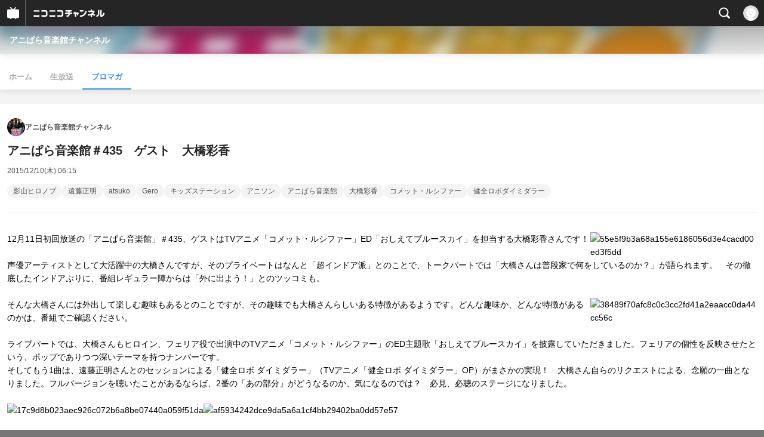

--- FILE ---
content_type: text/html; charset=UTF-8
request_url: https://sp.ch.nicovideo.jp/anion/blomaga/ar926863
body_size: 15181
content:
<!doctype html>

    




    
        <html lang="ja" class="webkit  "
xmlns:og="http://ogp.me/ns#"
xmlns:fb="http://www.facebook.com/2008/fbml">
    <head>
        <meta charset="UTF-8">
        <meta name="viewport" content="width=device-width, initial-scale=1.0, maximum-scale=1, user-scalable=0">
        <meta name="format-detection" content="telephone=no">

                <title>アニぱら音楽館＃435　ゲスト　大橋彩香 : アニぱら音楽館チャンネル : アニぱら音楽館チャンネル - ニコニコチャンネル
</title>

                            

                                                                            
        

<meta property="og:title" content="アニぱら音楽館＃435 ゲスト 大橋彩香：アニぱら音楽館チャンネル">
<meta property="og:site_name" content="アニぱら音楽館チャンネル：ブロマガ - ニコニコチャンネル">
<meta property="og:description" content=" 12月11日初回放送の「アニぱら音楽館」＃435、ゲストはTVアニメ「コメット・ルシファー」ED「おしえてブルースカイ」を担当する大橋彩香さんです！ 声優アーティストとして大活躍中の大橋さ...">
<meta property="og:url" content="https://ch.nicovideo.jp/anion/blomaga/ar926863">
<meta property="og:image" content="https://secure-dcdn.cdn.nimg.jp/blomaga/material/channel/article_thumbnail/ch2586320/926863">
<meta property="og:type" content="article">
<meta property="fb:app_id" content="1080595878705344">
<meta name="twitter:card" content="summary_large_image">
        
                
    
            
    
                
                                
        <script type="application/ld+json">
        [{
            "@context":"http://schema.org",
            "@type":"BlogPosting",
            "mainEntityOfPage":"https://ch.nicovideo.jp/anion/blomaga/ar926863",
            "headline":"アニぱら音楽館＃435　ゲスト　大橋彩香",
            "keywords":"影山ヒロノブ,遠藤正明,atsuko,Gero,キッズステーション,アニソン,アニぱら音楽館,大橋彩香,コメット・ルシファー,健全ロボダイミダラー,アニぱら音楽館チャンネル",
            "datePublished":"2015-12-10 06:15:00",
            "dateModified":"2015-12-10 06:37:17",
            "image":{
                "@type":"ImageObject",
                "url":"https://secure-dcdn.cdn.nimg.jp/blomaga/material/channel/article_thumbnail/ch2586320/926863",
                "width":"320",
                "height":"180"
            },
            "description":" 12月11日初回放送の「アニぱら音楽館」＃435、ゲストはTVアニメ「コメット・ルシファー」ED「おしえてブルースカイ」を担当する大橋彩香さんです！ 声優アーティストとして大活躍中の大橋さんですが、",
            "author":{
                "@type":"Person",
                "name":"アニぱら音楽館チャンネル",
                "url":"https://ch.nicovideo.jp/anion/blomaga/"
            },
            "publisher":{
                "@type":"Organization",
                "name":"ブロマガ - ニコニコチャンネル",
                "logo":{
                    "@type":"ImageObject",
                    "url":"https://secure-dcdn.cdn.nimg.jp/nicochannel/chfront/img/channel/blog/item/return_to_portal_black.png",
                    "width":"82",
                    "height":"24"
                }
            }
        }]
    </script>

        <script type="application/ld+json">
        [{
            "@context":"http://schema.org",
            "@type":"BreadcrumbList",
            "itemListElement":[
                {
                    "@type":"ListItem",
                    "position":1,
                    "item":{
                        "@id":"https://ch.nicovideo.jp/portal/blomaga",
                        "name":"ブロマガ - ニコニコチャンネル"
                    }
                },
                {
                    "@type":"ListItem",
                    "position":2,
                    "item":{
                        "@id":"https://ch.nicovideo.jp/anion/blomaga/",
                        "name":"アニぱら音楽館チャンネル"
                    }
                },
                {
                    "@type":"ListItem",
                    "position":3,
                    "item":{
                        "@id":"https://ch.nicovideo.jp/anion/blomaga/ar926863",
                        "name":"アニぱら音楽館＃435　ゲスト　大橋彩香"
                    }
                }
            ]
        }]
    </script>

                
        
        
        
        
        
        
                
        
                
        

        <link rel="canonical" href="https://ch.nicovideo.jp/anion/blomaga/ar926863">

                <script type="text/javascript">
    try {
        window.NicoGoogleTagManagerDataLayer = [];

        var data = {};

                data.user = (function () {
            var user = {};

                                    user.login_status = 'not_login';
                        user.member_plan_id = null;

            return user;
            })();

        data.content = (function () {
            var content = {};
            content.community_id = '2586320';
            content.ch_screen_name = 'anion';
            return content;
            })();

        window.NicoGoogleTagManagerDataLayer.push(data);
        } catch (e) {}
</script>
<!-- Google Tag Manager For Channel Access Analytics -->


    <script>(function(w,d,s,l,i){w[l]=w[l]||[];w[l].push({'gtm.start':
                new Date().getTime(),event:'gtm.js'});var f=d.getElementsByTagName(s)[0],
            j=d.createElement(s),dl=l!='dataLayer'?'&l='+l:'';j.async=true;j.src=
            'https://www.googletagmanager.com/gtm.js?id='+i+dl;f.parentNode.insertBefore(j,f);
        })(window,document,'script','NicoChannelAccessAnalyticsGtmDataLayer','GTM-K8M6VGZ');</script>


<script>
        window.NicoChannelAccessAnalyticsGtmDataLayer.push({
        'event': 'TriggerAccessAnalytics',
        'PageParameter.ChannelId': 'ch2586320',
        'PageParameter.ContentId': 'ar926863',
        'PageParameter.ContentBillingType': 'free',
        'PageParameter.IsChannelLiveMemberFree': null,
        'PageParameter.IsChannelLivePayProgram': null,
        'PageParameter.FrontendId': 33
    });
</script>
<!-- End Google Tag Manager For Channel Access Analytics -->
        <!-- Google Tag Manager -->

<script>(function(w,d,s,l,i){w[l]=w[l]||[];w[l].push({'gtm.start':new Date().getTime(),event:'gtm.js'});var f=d.getElementsByTagName(s)[0],j=d.createElement(s),dl=l!='dataLayer'?'&l='+l:'';j.async=true;j.src='https://www.googletagmanager.com/gtm.js?id='+i+dl;f.parentNode.insertBefore(j,f);})(window,document,'script','NicoGoogleTagManagerDataLayer','GTM-KXT7G5G');</script>

<!-- End Google Tag Manager -->

                            <meta name="description" content="12月11日初回放送の「アニぱら音楽館」＃435のゲストは大橋彩香さんです！	">
        
                            <meta name="referrer" content="no-referrer-when-downgrade">
        
        <link rel="stylesheet" href="https://secure-dcdn.cdn.nimg.jp/nicochannel/spchfront/css/legacy-less/renewal2018.css?1769873001
">

        
        <script>
var is_login   = false;
var is_premium = false;
var is_channel = true;
var user_is_joinable = false;
var nicopo_balance = false;
var page_code  = "article_watch"||null;
var page_id    = "ch_blomaga_article"||null;
var user       = null,
    ad_age     = null;
var community = {
    "type":"normal"
};
var channeloption = {
    "first_month_free_flag":false};
var show_danimestore_invitation = false</script>


<script src="https://secure-dcdn.cdn.nimg.jp/nicochannel/chfront/js/polyfill/closest.js"></script>

<script src="https://secure-dcdn.cdn.nimg.jp/nicochannel/spchfront/js/lib/jquery-3.6.min.js"></script>
<script src="https://secure-dcdn.cdn.nimg.jp/nicochannel/spchfront/js/lib/jquery-migrate.3.3.2.min.js"></script>

<script src="https://secure-dcdn.cdn.nimg.jp/nicochannel/spchfront/js/chlib.js?1769873001
"></script>
<script src="https://secure-dcdn.cdn.nimg.jp/nicochannel/spchfront/js/chapi.js"></script>
<script src="https://secure-dcdn.cdn.nimg.jp/nicochannel/spchfront/js/search_videos.js?1769873001
"></script>

<script src="https://secure-dcdn.cdn.nimg.jp/nicochannel/spchfront/js/ChannelBookmark.js?1769873001
"></script>
<script src="https://secure-dcdn.cdn.nimg.jp/nicochannel/spchfront/js/channel/base_cp.js?1769873001
"></script>

<script src="https://secure-dcdn.cdn.nimg.jp/nicochannel/spchfront/js/channel/blog/blogCommon.js?1769873001
"></script>

<script src="https://secure-dcdn.cdn.nimg.jp/nicochannel/spchfront/js/Ch.Modal.js?1769873001
"></script>

<script src="https://secure-dcdn.cdn.nimg.jp/nicochannel/spchfront/js/common.js?1769873001
"></script>

    <script src="https://secure-dcdn.cdn.nimg.jp/nicochannel/spchfront/js/prevent-duplicate-transfer.js?1769873001
"></script>

<script>
    (function (w, k1, k2) {
        w[k1] = w[k1] || {};
        w[k1][k2] = w[k1][k2] || {};
        w[k1][k2]['CurrentChannel'] = {
            ChannelId: 2586320,
        };
        })(window, 'NicochFrontCoreForeignVariableBinding', 'ChFront');
</script>

        



		<link rel="apple-touch-icon-precomposed" href="https://secure-dcdn.cdn.nimg.jp/comch/channel-icon/128x128/ch2586320.jpg">

        <link rel="shortcut icon" href="/favicon.ico">

                                </head>


    <body data-isRenewal2018="true" class="isRenewal2018">

                <div class="globalMeta globalMeta--head">

                        <!-- Google Tag Manager (noscript) -->
<noscript><iframe src="https://www.googletagmanager.com/ns.html?id=GTM-KXT7G5G" height="0" width="0" style="display:none;visibility:hidden"></iframe></noscript>
<!-- End Google Tag Manager (noscript) -->

                        
        </div>

                
                        <div class="c-prependGlobalHeader"></div>

                        <div class="c-globalHeader">
                
	
<div class="c-commonHeader" data-common-header="container" data-search-word-suggest-unit="commonHeaderContainer"></div>
<div class="c-commonHeaderSearchPanel" data-common-header="searchPanel">
    <div class="c-commonHeaderSearchPanel__inputArea" data-search-word-suggest-unit="headerFormContainer">
        <form action="/search/" method="GET" data-common-header="searchPanelForm">
            <input type="hidden" name="type"       data-search-word-suggest-unit="typeInput"           value="channel">
            <input type="hidden" name="mode"       data-search-word-suggest-unit="modeInput"           value="s">
            <input type="hidden" name="channel_id" data-search-word-suggest-unit="scopeInput" disabled value="">
            <input
                type="search"
                placeholder="検索ワードを入力..."
                autocomplete="on"
                required
                value=""
                class="c-commonHeaderSearchPanel__inputArea__input"
                data-common-header="searchPanelFormQuery"
                data-search-word-suggest-unit="queryInput"
            >
        </form>
    </div>
</div>
<script>

    window.onCommonHeaderReady = function(commonHeader) {
        commonHeader.mount('[data-common-header="container"]', {
                        frontendId: 33,
            site: 'channel',
            sub: '',
            user: {
                isLogin: false,
                id: 'undefined',
                nickname: 'undefined',
                iconUrl: 'undefined',
                isPremium: undefined,
            },
            customization: {
                isFixedDisabled: true,
                isSearchEnabled: true,
                isScrollUntilHeaderFixedTopEnabledOnSearchOpen: true,
                isBodyScrollDisabledOnSearchOpen: true,
                nextUrl: '/anion/blomaga/ar926863',
                logoutNextUrl: '/anion/blomaga/ar926863',
                logo: {
                    href: 'https://sp.ch.nicovideo.jp/',image: '[data-uri]',
                },
                userPanelServiceLinks: [
                    {
                        href: '/my/purchased',
                        label: '購入したもの',
                    },
                    {
                        href: '/my/following',
                        label: '登録したチャンネル',
                    },
                    {
                        href: '/my/mail/subscribing',
                        label: '購読中のブロマガ',
                    },
                    {
                        href: '/start',
                        label: 'チャンネルを開設',
                    },
                    {
                        href: '/portal/anime',
                        label: 'アニメ',
                    },
                    {
                        href: '/portal/blomaga',
                        label: 'ブロマガ',
                    },
                ],
                helpLink: {
                    href: 'https://qa.nicovideo.jp/category/show/429?site_domain=default',
                },
                isHeaderPremiumRegisterLinkHidden: true,
            },
        });

        ;(function($) {
            var $headerPanel = $('[data-common-header="searchPanel"]');
            var $form = $headerPanel.find('[data-common-header="searchPanelForm"]');
            var $input = $headerPanel.find('[data-common-header="searchPanelFormQuery"]');

            commonHeader.on('search:open', function() {
                $headerPanel.show();
                $input.focus();
            });
            commonHeader.on('search:close', function() {
                $headerPanel.hide();
            });

            $input.on('input', function() {
                $form.attr('action', '/search/' + encodeURIComponent($(this).val()) );
            });
        })(jQuery);
    };
    
</script>
<script type="text/javascript" src="https://common-header.nimg.jp/3.0.0/sp/CommonHeaderLoader.min.js"></script>

<section class="c-searchWordSuggestUnit"
         style="display: none;"
         data-search-word-suggest-unit="outer"
         data-search-word-suggest-api="https://sug.search.nicovideo.jp/suggestion/expand/"
>
    <div data-search-word-suggest-unit="inner">
        <a></a>
    </div>
</section>
<script src="https://secure-dcdn.cdn.nimg.jp/nicochannel/spchfront/js/search-word-suggest.js?1769873001
"></script>

            </div>

                        <section class="c-commonIndividualChannelHeader">
    <div class="c-commonIndividualChannelHeader__channelName">
        <h1>
            <a href="/anion">アニぱら音楽館チャンネル</a>
        </h1>
    </div>
    <div class="c-commonIndividualChannelHeader__backgroundSubunit"
         style="background-image: url(https://secure-dcdn.cdn.nimg.jp/comch/channel-icon/128x128/ch2586320.jpg?1514133704);"
    >
        <div class="c-commonIndividualChannelHeader__backgroundSubunit__curtain"></div>
    </div>
</section>
    
    <style>
        
        .heroHeaderUnit__joinSubunit__isMemberSign {
            display: none;
        }
        
    </style>
    <div id="member_continuation_react_sp_root"></div>
    <script src="https://dcdn.cdn.nimg.jp/nicochannel/nicochfrontcore/main/Component/ChFront/Endpoint/Channel/ContinuationRank/ContinuationRankEntryPoint.js"></script>

<section class="c-commonIndividualChannelLocalNavigation">
    <ul>
        <li><a href="/anion">ホーム</a></li>
                                    <li><a href="/anion/live" >生放送</a></li>
                            <li><a href="/anion/blomaga" class="is_active">ブロマガ</a></li>
            </ul>
</section>

<main class="p-channelBlogArticle">
    
    <a class="blogTitle" href="../blomaga">
                    <img src="https://secure-dcdn.cdn.nimg.jp/blomaga/material/channel/blog_thumbnail/ch2586320.jpg?1505898967" alt="アニぱら音楽館チャンネル">
                <h4>アニぱら音楽館チャンネル</h4>
    </a>

    <section class="articleHeader">
        <h1>アニぱら音楽館＃435　ゲスト　大橋彩香</h1>
        <div class="c-blogArticleMetadata">
    <span class="publishDate">2015/12/10(木) 06:15</span>

    
    </div>
        <div class="c-blogArticleTagList">
    <ul>
                    <li>
                <a href="/search/影山ヒロノブ?type=article">
                    影山ヒロノブ
                </a>
            </li>
                        <li>
                <a href="/search/遠藤正明?type=article">
                    遠藤正明
                </a>
            </li>
                        <li>
                <a href="/search/atsuko?type=article">
                    atsuko
                </a>
            </li>
                        <li>
                <a href="/search/Gero?type=article">
                    Gero
                </a>
            </li>
                        <li>
                <a href="/search/キッズステーション?type=article">
                    キッズステーション
                </a>
            </li>
                        <li>
                <a href="/search/アニソン?type=article">
                    アニソン
                </a>
            </li>
                        <li>
                <a href="/search/アニぱら音楽館?type=article">
                    アニぱら音楽館
                </a>
            </li>
                        <li>
                <a href="/search/大橋彩香?type=article">
                    大橋彩香
                </a>
            </li>
                        <li>
                <a href="/search/コメット・ルシファー?type=article">
                    コメット・ルシファー
                </a>
            </li>
                        <li>
                <a href="/search/健全ロボダイミダラー?type=article">
                    健全ロボダイミダラー
                </a>
            </li>
                </ul>
</div>
            </section>

    <section class="articleBody">
                                <div class="c-blogArticleBodyStyle">
                                                        <img src="https://bmimg.nicovideo.jp/image/ch2586320/336376/55e5f9b3a68a155e6186056d3e4cacd00ed3f5dd.jpg" style="float:right;" data-image_id="336376" alt="55e5f9b3a68a155e6186056d3e4cacd00ed3f5dd" height="186" width="279" />12月11日初回放送の「アニぱら音楽館」＃435、ゲストはTVアニメ「コメット・ルシファー」ED「おしえてブルースカイ」を担当する大橋彩香さんです！<br /><br />声優アーティストとして大活躍中の大橋さんですが、そのプライベートはなんと「超インドア派」とのことで、トークパートでは「大橋さんは普段家で何をしているのか？」が語られます。　その徹底したインドアぶりに、番組レギュラー陣からは「外に出よう！」とのツッコミも。<br /><br /><img src="https://bmimg.nicovideo.jp/image/ch2586320/336377/38489f70afc8c0c3cc2fd41a2eaacc0da44cc56c.jpg" style="float:right;" data-image_id="336377" alt="38489f70afc8c0c3cc2fd41a2eaacc0da44cc56c" height="186" width="279" />そんな大橋さんには外出して楽しむ趣味もあるとのことですが、その趣味でも大橋さんらしいある特徴があるようです。どんな趣味か、どんな特徴があるのかは、番組でご確認ください。<br /><br />ライブパートでは、大橋さんもヒロイン、フェリア役で出演中のTVアニメ「コメット・ルシファー」のED主題歌「おしえてブルースカイ」を披露していただきました。フェリアの個性を反映させたという、ポップでありつつ深いテーマを持つナンバーです。<br />そしてもう1曲は、遠藤正明さんとのセッションによる「健全ロボ ダイミダラー」（TVアニメ「健全ロボ ダイミダラー」OP）がまさかの実現！　大橋さん自らのリクエストによる、念願の一曲となりました。フルバージョンを聴いたことがあるならば、2番の「あの部分」がどうなるのか、気になるのでは？　必見、必聴のステージになりました。<br /><br /><img src="https://bmimg.nicovideo.jp/image/ch2586320/336378/17c9d8b023aec926c072b6a8be07440a059f51da.jpg" data-image_id="336378" alt="17c9d8b023aec926c072b6a8be07440a059f51da" /><img src="https://bmimg.nicovideo.jp/image/ch2586320/336379/af5934242dce9da5a6a1cf4bb29402ba0dd57e57.jpg" data-image_id="336379" alt="af5934242dce9da5a6a1cf4bb29402ba0dd57e57" /><br /><br />＜放送内容紹介＞<br />「おしえてブルースカイ」（大橋彩香）<br />「健全ロボ ダイミダラー」（大橋彩香×遠藤正明）<br /><br /><span style="font-size:150%;">＃435番宣動画は<a target="_blank" href="http://www.nicovideo.jp/watch/1449695404">こちら</a><br /></span><br />キッズステーション放送<br />初回放送　12/11（金）23：00～23：30<br />詳しくはこちら！　<a target="_self" href="http://www.kids-station.com/minisite/anion/">http://www.kids-station.com/minisite/anion/</a><br /><br />ニコニコ動画「アニぱら音楽館チャンネル」放送スケジュール<br />12/11（金）23：00から3週間<br /><br />

                                                </div>
            </section>

    
    <section class="c-blogArticleReactionButtons">
        <div class="reportViolations">
        <a href="/report/ar926863?channel=ch2586320">
            <svg xmlns="http://www.w3.org/2000/svg" viewBox="0 0 24 24">
                <path d="M19 21H5c-.55 0-1-.45-1-1s.45-1 1-1h14c.55 0 1 .45 1 1s-.45 1-1 1ZM12 3c-.55 0-1 .45-1 1v2c0 .55.45 1 1 1s1-.45 1-1V4c0-.55-.45-1-1-1ZM18.71 4.29a.996.996 0 0 0-1.41 0L15.89 5.7a.996.996 0 0 0 .71 1.7c.26 0 .51-.1.71-.29l1.41-1.41a.996.996 0 0 0 0-1.41h-.01ZM6.71 4.29A.996.996 0 1 0 5.3 5.7l1.41 1.41c.2.2.45.29.71.29.26 0 .51-.1.71-.29a.996.996 0 0 0 0-1.41L6.72 4.29h-.01ZM18.23 10.63A3.01 3.01 0 0 0 15.25 8H8.73a3.01 3.01 0 0 0-2.98 2.63l-.76 6.03c-.04.34.06.68.29.94.23.26.55.4.9.4h11.6c.34 0 .67-.15.9-.4.23-.26.33-.6.29-.95l-.76-6.02h.02ZM14.5 14.8c0 .16-.18.26-.31.16l-2.15-1.49-2.22 1.49c-.13.09-.31 0-.31-.17V11.2c0-.16.18-.26.31-.17l2.22 1.49 2.15-1.49c.13-.09.31 0 .31.16v3.61Z"/>
            </svg>
            <span>違反報告</span>
        </a>
    </div>
    <ul class="shareToSns" aria-disabled="false">
        <li>
            <div class="sns_button twitter">
                <a href="https://x.com/intent/post"
                   class="twitter-share-button"
                   data-show-count="false"
                   data-lang="ja"
                   data-text="アニぱら音楽館＃435　ゲスト　大橋彩香"
                   data-hashtags="blomaga"
                >
                                        ポスト
                </a>
            </div>
        </li>
        <li>
            
                <script>
                    (function(d, s, id) {
                        var js, fjs = d.getElementsByTagName(s)[0];
                        if (d.getElementById(id)) return;
                        js = d.createElement(s); js.id = id;
                        js.src = "https://connect.facebook.net/ja_JP/sdk.js#xfbml=1&version=v3.0";
                        fjs.parentNode.insertBefore(js, fjs);
                    }(document, 'script', 'facebook-jssdk'));
                </script>
            
            <a class="fb-share-button" data-layout="button">シェア</a>
        </li>
        <li>
            <a href="https://b.hatena.ne.jp/entry/" class="hatena-bookmark-button" data-hatena-bookmark-layout="basic-label" data-hatena-bookmark-lang="ja">
                                <img
                    src="https://b.st-hatena.com/images/v4/public/entry-button/button-only@2x.png"
                    alt="このエントリーをはてなブックマークに追加"
                    width="20" height="20"
                    style="border: none;"
                >
            </a>
        </li>
        <li>
            <div class="line-it-button"
                 data-url="https://ch.nicovideo.jp/anion/blomaga/ar926863"
                 data-lang="ja" data-type="share-a" data-env="REAL" data-color="default" data-size="small" data-count="false" data-ver="3"
                 style="display: none;"
            >
                LINEで送る
            </div>
            <script src="https://www.line-website.com/social-plugins/js/thirdparty/loader.min.js" async="async" defer="defer"></script>
        </li>
    </ul>
    </section>

    <section class="articlePager">
        <p class="older">
            <a href="ar917365"
               aria-disabled="false"
            >
                <svg xmlns="http://www.w3.org/2000/svg" viewBox="0 0 24 24">
    <path d="M10 18.25c-.32 0-.64-.12-.88-.37a1.25 1.25 0 0 1 0-1.77l4.12-4.12-4.12-4.12a1.25 1.25 0 0 1 0-1.77 1.25 1.25 0 0 1 1.77 0l5 5c.49.49.49 1.28 0 1.77l-5 5c-.24.24-.56.37-.88.37l-.01.01Z"/>
</svg>
                <span>
                                            <small>2015/11/24(火) 20:18</small>
                        <strong>アニぱら音楽館＃434　ゲスト　分島花音</strong>
                                    </span>
            </a>
        </p>
        <p class="newer">
            <a href="ar940310"
               aria-disabled="false"
            >
                <span>
                                            <small>2015/12/31(木) 13:57</small>
                        <strong>アニぱら音楽館＃436　ゲスト　米倉千尋＆石田燿子</strong>
                                    </span>
                <svg xmlns="http://www.w3.org/2000/svg" viewBox="0 0 24 24">
    <path d="M10 18.25c-.32 0-.64-.12-.88-.37a1.25 1.25 0 0 1 0-1.77l4.12-4.12-4.12-4.12a1.25 1.25 0 0 1 0-1.77 1.25 1.25 0 0 1 1.77 0l5 5c.49.49.49 1.28 0 1.77l-5 5c-.24.24-.56.37-.88.37l-.01.01Z"/>
</svg>
            </a>
        </p>
    </section>

            <section class="newArrivals">
            <h3>新着記事</h3>
            <ul>
                                    <li>
                        <a href="ar1390949">「アニぱら音楽館」チャンネル配信終了</a>
                        <small>98ヶ月前</small>
                    </li>
                                    <li>
                        <a href="ar1388143">【無料配信中】「アニぱら音楽館～ラストライブ～」</a>
                        <small>98ヶ月前</small>
                    </li>
                                    <li>
                        <a href="ar1374462">「アニぱら音楽館～ラストライブ～」</a>
                        <small>99ヶ月前</small>
                    </li>
                                    <li>
                        <a href="ar1357580">アニぱら音楽館　修学旅行スペシャル～後編～</a>
                        <small>100ヶ月前</small>
                    </li>
                                    <li>
                        <a href="ar1356996">「アニぱら音楽館チャンネル」１２月より無料化</a>
                        <small>100ヶ月前</small>
                    </li>
                            </ul>
            <p>
                <a href="../blomaga" class="c-buttonOval" data-style="grayOutline"><strong>記事一覧</strong></a>
            </p>
        </section>
    
    <section class="authorInformation">
        <div class="blog">
                            <div class="thumbnail">
                    <img src="https://secure-dcdn.cdn.nimg.jp/blomaga/material/channel/blog_thumbnail/ch2586320.jpg?1505898967" alt="アニぱら音楽館チャンネル">
                </div>
                        <div class="metadata">
                <div class="header">
                    <h3>アニぱら音楽館チャンネル</h3>
                                                                                                    <div class="followButton js_channelBookmarkButtons">
                                                                                                        <a href="https://account.nicovideo.jp/login?next_url=%2Fanion%2Fblomaga%2Far926863&site=channel&time=1769985182&hash_key=03d651fc" class="c-buttonOval" data-style="blueOutline">
                                        <svg xmlns="http://www.w3.org/2000/svg" viewBox="0 0 24 24">
    <path d="M21.9384 9.62793C21.7949 9.1875 21.4209 8.87012 20.9638 8.79883L15.5664 7.95508L13.1093 2.70508C12.9082 2.27734 12.4736 2 12 2C11.5263 2 11.0918 2.27734 10.8906 2.70605L8.43355 7.95508L3.03609 8.79883C2.57906 8.87012 2.20504 9.1875 2.06148 9.62793C1.91695 10.0684 2.02925 10.5459 2.3564 10.875L6.2314 14.7695L4.84566 20.4844C4.73238 20.9502 4.90328 21.4434 5.28121 21.7393C5.50093 21.9111 5.76851 21.999 6.03707 21.999C6.23043 21.999 6.42476 21.9531 6.6025 21.8604L12 19.0498L17.3964 21.8594C17.8212 22.083 18.3418 22.0352 18.7187 21.7393C19.0966 21.4434 19.2675 20.9502 19.1543 20.4854L17.7685 14.7695L21.6445 10.874C21.9707 10.5459 22.083 10.0684 21.9384 9.62793Z"/>
</svg>
                                        <small><strong>フォロー</strong></small>
                                    </a>
                                                            </div>
                                                            </div>
                <div class="description">
                    <p>ＣＳ放送局・キッズステーションで放送中の元祖・アニソンライブ番組「アニぱら音楽館」の公式チャンネル。</p>
                </div>
                <div class="conditions">
                    <strong>メール配信：なし<a href="ar448341">サンプル記事</a></strong><strong>更新頻度：不定期</strong><small>※メール配信はチャンネルの月額会員限定です</small>
                </div>
            </div>
        </div>
        <div class="author">
                            <div class="thumbnail">
                    <img src="https://secure-dcdn.cdn.nimg.jp/blomaga/material/channel/blog_author/ch2586320.jpg?1505898967" alt="アニ音スタッフ">
                </div>
                        <div class="metadata">
                <div class="header">
                    <h3>アニ音スタッフ</h3>
                </div>
                <div class="description">
                    <p>元祖・アニソンライブ番組「アニぱら音楽館」の公式チャンネル「アニぱら音楽館チャンネル」のスタッフが運営しています。</p>
                </div>
            </div>
        </div>
    </section>

                    <hr class="c-divider" id="commentAreaTarget">
        <section class="c-blogArticleComment" id="blogArticleComment">
    <div class="commentHeader">
        <h3>
            <svg xmlns="http://www.w3.org/2000/svg" viewBox="0 0 24 24">
                <path d="M18 3H6C4.35 3 3 4.35 3 6v10c0 1.65 1.35 3 3 3v1.8c0 .43.24.84.62 1.05a1.194 1.194 0 0 0 1.21-.03L12.41 19H18c1.65 0 3-1.35 3-3V6c0-1.65-1.35-3-3-3Z"/>
            </svg>
            <span>コメント</span>
        </h3>
        <a href="#comment_input" class="c-buttonOval" data-style="grayOutline">
            <svg xmlns="http://www.w3.org/2000/svg" viewBox="0 0 24 24">
    <path d="m13.76 3-2 2H6c-.55 0-1 .45-1 1v12c0 .55.45 1 1 1h12c.55 0 1-.45 1-1v-5.76l2-2V18c0 1.65-1.35 3-3 3H6c-1.65 0-3-1.35-3-3V6c0-1.65 1.35-3 3-3zm3.39-.57a1.2 1.2 0 0 1 1.7 0l2.72 2.72v-.01c.47.47.47 1.23 0 1.7l-8.8 8.8c-.22.22-.53.35-.85.35H9.2c-.66 0-1.2-.54-1.2-1.2v-2.72c0-.31.13-.61.35-.84zM10 12.41V14h1.59l5.5-5.5-1.59-1.59z"/>
</svg>
            <small>コメントを書く</small>
        </a>
    </div>

    <div id="blogRarea">
        
            <!-- ↓コメント↓ -->
                                                    
                        
                            <div class="mgR">コメントはまだありません</div>
            
            <div id="comment_field">
                <!-- ↓コメント投稿・削除後のメッセージ↓ -->
                                                <!-- ↑コメント投稿・削除後のメッセージ↑ -->

                <form id="comment_field_form" action="/anion/blomaga/ar926863/comment/regist" method="POST" onSubmit="return text_check()" name="frmG"
                      data-submit-form="preventDuplicateTransfer"
                >
                    <input name="comment_regist_csrf_token" type="hidden" value="bcbf75f27465c2143f43ac0e4cdde17d2f64ccc8"/>
                    <input name="comment_regist_csrf_time" type="hidden" value="1769985182"/>
                    <div class="commentHeader" id="comment_input">
                        <h3>
                            <svg xmlns="http://www.w3.org/2000/svg" viewBox="0 0 24 24">
    <path d="m13.76 3-2 2H6c-.55 0-1 .45-1 1v12c0 .55.45 1 1 1h12c.55 0 1-.45 1-1v-5.76l2-2V18c0 1.65-1.35 3-3 3H6c-1.65 0-3-1.35-3-3V6c0-1.65 1.35-3 3-3zm3.39-.57a1.2 1.2 0 0 1 1.7 0l2.72 2.72v-.01c.47.47.47 1.23 0 1.7l-8.8 8.8c-.22.22-.53.35-.85.35H9.2c-.66 0-1.2-.54-1.2-1.2v-2.72c0-.31.13-.61.35-.84zM10 12.41V14h1.59l5.5-5.5-1.59-1.59z"/>
</svg>
                            <span>コメントを書く</span>
                        </h3>
                    </div>
                    <div class="inline_block">
                                                                                <div class="form_comment_ng">
                                <div class="form_comment_txt_ngmsg">
                                    コメントをするには<span class="accentuate"><a href="https://account.nicovideo.jp/login?next_url=%2Fanion%2Fblomaga%2Far926863&site=channel&time=1769985182&hash_key=03d651fc">ログイン</a>して下さい。</span>
                                </div>
                            </div>
                            <textarea length="0-1000" rows="3" name="body" id="form_comment_txt" class="form_comment_txt_ng" disabled="disabled"></textarea>
                                                <div id="reply_quote" style="display:none;">
                            <div id="reply_quote_title">以下のコメントに対して返信します</div>
                            <div class="body"></div>
                        </div>
                        <div class="comment_post_btn_area">
                                                            <button class="c-buttonOval" data-style="blueFill" aria-disabled="true">
                                    <strong>コメントする</strong>
                                </button>
                                                                                </div>
                    </div>
                </form>
            </div>
            <!--// #comment_field //-->
            </div>
    <!-- //blogRarea -->

</section>
<!--// #blogArticleComment //-->
        <script>
            
                jQuery(function () {
                    blogCommentPost.init();  //コメント送信
                });
            
        </script>
    </main>

                        <footer class="c-globalFooter">

    

    <section class="c-globalFooter__menuUnit c-globalFooter__menuUnit--channel">
        <nav>
            <h2>ニコニコチャンネル</h2>
            <ul>
                <li><a href="/"><span>チャンネル</span><span>総合トップ</span></a></li>
                <li><a href="/portal/blomaga">ブロマガ</a></li>
                <li><a href="/portal/anime">アニメ</a></li>
                <li><a href="/portal/movie">映画・ドラマ</a></li>
                <li><a href="/portal/tokusatsu">特撮</a></li>
            </ul>
        </nav>
        <nav>
            <h2>アカウント</h2>
            <ul>
                <li><a href="/my/purchased">購入したもの</a></li>
                <li><a href="/my/following"><span>登録した</span><span>チャンネル</span></a></li>
                <li><a href="/my/mail/subscribing">購読中のブロマガ</a></li>
            </ul>

            <h2>開設／お問い合わせ</h2>
            <ul>
                <li><a href="/start" class="wbr"><span>チャンネルを</span><span>開設する</span></a></li>
                <li><a href="http://site.nicovideo.jp/sales_ads" target="_blank"><span>広告出稿に関する</span><span>お問い合わせ</span></a></li>
            </ul>
        </nav>
    </section>

    <section class="c-globalFooter__menuUnit c-globalFooter__menuUnit--support">
        <nav>
            <h2>サポート</h2>
            <ul>
                <li><a href="https://ch.nicovideo.jp/static/rule.html" target="_blank">利用規約</a></li>
                <li><a href="https://ch.nicovideo.jp/static/tokutei.html" target="_blank">特定商取引法</a></li>
                <li><a href="https://qa.nicovideo.jp/category/show/429?site_domain=default" target="_blank">ヘルプ (PC版)</a></li>
            </ul>
        </nav>
    </section>

    <section class="c-globalFooter__menuUnit c-globalFooter__menuUnit--niconico">
        <nav>
            <h2>ニコニコのサービス</h2>
            <ul>
                <li><a href="https://sp.nicovideo.jp/">動画</a></li>
                <li><a href="https://sp.live.nicovideo.jp/">生放送</a></li>
                <li><a href="https://news.nicovideo.jp/">ニュース</a></li>
                <li><a href="/">チャンネル</a></li>
                <li><a href="/portal/blomaga">ブロマガ</a></li>
            </ul>
        </nav>
    </section>

            <section class="c-globalFooter__pcViewButtonUnit">
            <button id="btnViewPCMode">PC版で表示する</button>
        </section>

                    
    <small class="c-globalFooter__copyRightUnit">&copy; DWANGO Co., Ltd.</small>
</footer>

                        <div class="c-globalPositionedWrapper" data-globalPositionedWrapper>
                                <!--モーダル-->
<section class="ch_modal origin">
	<div class="ch_modal_mask"></div>
	<div class="ch_modal_panel">
		<h1 class="ch_modal_title"></h1>
		<div class="ch_modal_body">
			<!--内容がここに挿入されます-->
		</div>
		<button type="button" class="ch_modal_close">&times;</button>
	</div>
</section>

	<!--モーダル用テンプレート-->
	<script class="ch_modal_template need_login_bylaw" type="text/jarty">
	<dl>
		<dt><a href="/ch2586320/join?a=a&sec=sp_ch&sub=need_login_B" class="rbtnBlu">ログイン</a></dt>
		<dd><p>アカウントをお持ちの方はログインしてください。</p></dd>
	</dl>

	<dl>
		<dt><a href="https://account.nicovideo.jp/register/simple?transition=common&site=channel&next_url=%2Fch2586320%2Fjoin%3Fa%3Da&sec=sp_ch&sub=need_login_B" class="rbtnYlw">アカウント登録</a></dt>
		<dd><p>まだアカウントをお持ちでない方でも無料で作成できます。</p></dd>
	</dl>
	</script>


<script>
$(function(){
	//入会して購読するにはログインしようモーダル
	if($(".need_login_bylaw").length >= 1){
		var need_login_bylaw = new Ch.Modal("need_login_bylaw");
		$("body").on("click", ".need_login_bylaw", function(event){
			event.preventDefault();
			need_login_bylaw.show();
		});
		window.need_login_bylaw = need_login_bylaw;
	}
});
</script>

            </div>

                        <div class="globalMeta globalMeta--foot">
                <script>!function(d,s,id){var js,fjs=d.getElementsByTagName(s)[0];if(!d.getElementById(id)){js=d.createElement(s);js.id=id;js.src="//platform.twitter.com/widgets.js";fjs.parentNode.insertBefore(js,fjs);}}(document,"script","twitter-wjs");</script>

<script src="https://b.st-hatena.com/js/bookmark_button.js" charset="utf-8" async="async"></script>





<script>

    var sendGaAndGa360Event = function (e) {
        var el = e.currentTarget;
        var eventTag = el.hasAttribute('data-ga-event-tag')? el.getAttribute('data-ga-event-tag'): '';
        if (eventTag === '') {
            return true;
        }

        NicoGoogleTagManagerDataLayer.push({'event': eventTag});
    };

    Array.prototype.forEach.call(document.querySelectorAll('[data-selector="sendGA360Event"]'), function(gaNodeList) {
        gaNodeList.addEventListener("click", sendGaAndGa360Event);
    });

</script>
            </div>
            </body>
</html>
